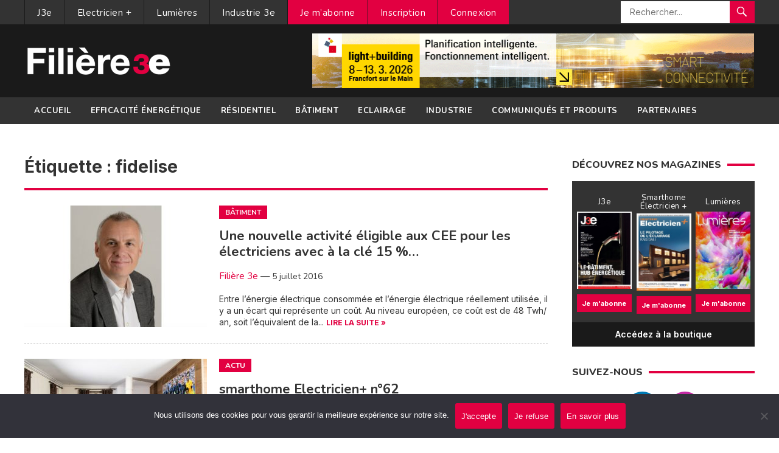

--- FILE ---
content_type: text/html; charset=utf-8
request_url: https://www.google.com/recaptcha/api2/anchor?ar=1&k=6LefV6ooAAAAAAaJvNgqtPTEaEK76stI73NdEC2u&co=aHR0cHM6Ly93d3cuZmlsaWVyZS0zZS5mcjo0NDM.&hl=en&v=PoyoqOPhxBO7pBk68S4YbpHZ&size=invisible&anchor-ms=20000&execute-ms=30000&cb=8mga9jcslvs8
body_size: 48516
content:
<!DOCTYPE HTML><html dir="ltr" lang="en"><head><meta http-equiv="Content-Type" content="text/html; charset=UTF-8">
<meta http-equiv="X-UA-Compatible" content="IE=edge">
<title>reCAPTCHA</title>
<style type="text/css">
/* cyrillic-ext */
@font-face {
  font-family: 'Roboto';
  font-style: normal;
  font-weight: 400;
  font-stretch: 100%;
  src: url(//fonts.gstatic.com/s/roboto/v48/KFO7CnqEu92Fr1ME7kSn66aGLdTylUAMa3GUBHMdazTgWw.woff2) format('woff2');
  unicode-range: U+0460-052F, U+1C80-1C8A, U+20B4, U+2DE0-2DFF, U+A640-A69F, U+FE2E-FE2F;
}
/* cyrillic */
@font-face {
  font-family: 'Roboto';
  font-style: normal;
  font-weight: 400;
  font-stretch: 100%;
  src: url(//fonts.gstatic.com/s/roboto/v48/KFO7CnqEu92Fr1ME7kSn66aGLdTylUAMa3iUBHMdazTgWw.woff2) format('woff2');
  unicode-range: U+0301, U+0400-045F, U+0490-0491, U+04B0-04B1, U+2116;
}
/* greek-ext */
@font-face {
  font-family: 'Roboto';
  font-style: normal;
  font-weight: 400;
  font-stretch: 100%;
  src: url(//fonts.gstatic.com/s/roboto/v48/KFO7CnqEu92Fr1ME7kSn66aGLdTylUAMa3CUBHMdazTgWw.woff2) format('woff2');
  unicode-range: U+1F00-1FFF;
}
/* greek */
@font-face {
  font-family: 'Roboto';
  font-style: normal;
  font-weight: 400;
  font-stretch: 100%;
  src: url(//fonts.gstatic.com/s/roboto/v48/KFO7CnqEu92Fr1ME7kSn66aGLdTylUAMa3-UBHMdazTgWw.woff2) format('woff2');
  unicode-range: U+0370-0377, U+037A-037F, U+0384-038A, U+038C, U+038E-03A1, U+03A3-03FF;
}
/* math */
@font-face {
  font-family: 'Roboto';
  font-style: normal;
  font-weight: 400;
  font-stretch: 100%;
  src: url(//fonts.gstatic.com/s/roboto/v48/KFO7CnqEu92Fr1ME7kSn66aGLdTylUAMawCUBHMdazTgWw.woff2) format('woff2');
  unicode-range: U+0302-0303, U+0305, U+0307-0308, U+0310, U+0312, U+0315, U+031A, U+0326-0327, U+032C, U+032F-0330, U+0332-0333, U+0338, U+033A, U+0346, U+034D, U+0391-03A1, U+03A3-03A9, U+03B1-03C9, U+03D1, U+03D5-03D6, U+03F0-03F1, U+03F4-03F5, U+2016-2017, U+2034-2038, U+203C, U+2040, U+2043, U+2047, U+2050, U+2057, U+205F, U+2070-2071, U+2074-208E, U+2090-209C, U+20D0-20DC, U+20E1, U+20E5-20EF, U+2100-2112, U+2114-2115, U+2117-2121, U+2123-214F, U+2190, U+2192, U+2194-21AE, U+21B0-21E5, U+21F1-21F2, U+21F4-2211, U+2213-2214, U+2216-22FF, U+2308-230B, U+2310, U+2319, U+231C-2321, U+2336-237A, U+237C, U+2395, U+239B-23B7, U+23D0, U+23DC-23E1, U+2474-2475, U+25AF, U+25B3, U+25B7, U+25BD, U+25C1, U+25CA, U+25CC, U+25FB, U+266D-266F, U+27C0-27FF, U+2900-2AFF, U+2B0E-2B11, U+2B30-2B4C, U+2BFE, U+3030, U+FF5B, U+FF5D, U+1D400-1D7FF, U+1EE00-1EEFF;
}
/* symbols */
@font-face {
  font-family: 'Roboto';
  font-style: normal;
  font-weight: 400;
  font-stretch: 100%;
  src: url(//fonts.gstatic.com/s/roboto/v48/KFO7CnqEu92Fr1ME7kSn66aGLdTylUAMaxKUBHMdazTgWw.woff2) format('woff2');
  unicode-range: U+0001-000C, U+000E-001F, U+007F-009F, U+20DD-20E0, U+20E2-20E4, U+2150-218F, U+2190, U+2192, U+2194-2199, U+21AF, U+21E6-21F0, U+21F3, U+2218-2219, U+2299, U+22C4-22C6, U+2300-243F, U+2440-244A, U+2460-24FF, U+25A0-27BF, U+2800-28FF, U+2921-2922, U+2981, U+29BF, U+29EB, U+2B00-2BFF, U+4DC0-4DFF, U+FFF9-FFFB, U+10140-1018E, U+10190-1019C, U+101A0, U+101D0-101FD, U+102E0-102FB, U+10E60-10E7E, U+1D2C0-1D2D3, U+1D2E0-1D37F, U+1F000-1F0FF, U+1F100-1F1AD, U+1F1E6-1F1FF, U+1F30D-1F30F, U+1F315, U+1F31C, U+1F31E, U+1F320-1F32C, U+1F336, U+1F378, U+1F37D, U+1F382, U+1F393-1F39F, U+1F3A7-1F3A8, U+1F3AC-1F3AF, U+1F3C2, U+1F3C4-1F3C6, U+1F3CA-1F3CE, U+1F3D4-1F3E0, U+1F3ED, U+1F3F1-1F3F3, U+1F3F5-1F3F7, U+1F408, U+1F415, U+1F41F, U+1F426, U+1F43F, U+1F441-1F442, U+1F444, U+1F446-1F449, U+1F44C-1F44E, U+1F453, U+1F46A, U+1F47D, U+1F4A3, U+1F4B0, U+1F4B3, U+1F4B9, U+1F4BB, U+1F4BF, U+1F4C8-1F4CB, U+1F4D6, U+1F4DA, U+1F4DF, U+1F4E3-1F4E6, U+1F4EA-1F4ED, U+1F4F7, U+1F4F9-1F4FB, U+1F4FD-1F4FE, U+1F503, U+1F507-1F50B, U+1F50D, U+1F512-1F513, U+1F53E-1F54A, U+1F54F-1F5FA, U+1F610, U+1F650-1F67F, U+1F687, U+1F68D, U+1F691, U+1F694, U+1F698, U+1F6AD, U+1F6B2, U+1F6B9-1F6BA, U+1F6BC, U+1F6C6-1F6CF, U+1F6D3-1F6D7, U+1F6E0-1F6EA, U+1F6F0-1F6F3, U+1F6F7-1F6FC, U+1F700-1F7FF, U+1F800-1F80B, U+1F810-1F847, U+1F850-1F859, U+1F860-1F887, U+1F890-1F8AD, U+1F8B0-1F8BB, U+1F8C0-1F8C1, U+1F900-1F90B, U+1F93B, U+1F946, U+1F984, U+1F996, U+1F9E9, U+1FA00-1FA6F, U+1FA70-1FA7C, U+1FA80-1FA89, U+1FA8F-1FAC6, U+1FACE-1FADC, U+1FADF-1FAE9, U+1FAF0-1FAF8, U+1FB00-1FBFF;
}
/* vietnamese */
@font-face {
  font-family: 'Roboto';
  font-style: normal;
  font-weight: 400;
  font-stretch: 100%;
  src: url(//fonts.gstatic.com/s/roboto/v48/KFO7CnqEu92Fr1ME7kSn66aGLdTylUAMa3OUBHMdazTgWw.woff2) format('woff2');
  unicode-range: U+0102-0103, U+0110-0111, U+0128-0129, U+0168-0169, U+01A0-01A1, U+01AF-01B0, U+0300-0301, U+0303-0304, U+0308-0309, U+0323, U+0329, U+1EA0-1EF9, U+20AB;
}
/* latin-ext */
@font-face {
  font-family: 'Roboto';
  font-style: normal;
  font-weight: 400;
  font-stretch: 100%;
  src: url(//fonts.gstatic.com/s/roboto/v48/KFO7CnqEu92Fr1ME7kSn66aGLdTylUAMa3KUBHMdazTgWw.woff2) format('woff2');
  unicode-range: U+0100-02BA, U+02BD-02C5, U+02C7-02CC, U+02CE-02D7, U+02DD-02FF, U+0304, U+0308, U+0329, U+1D00-1DBF, U+1E00-1E9F, U+1EF2-1EFF, U+2020, U+20A0-20AB, U+20AD-20C0, U+2113, U+2C60-2C7F, U+A720-A7FF;
}
/* latin */
@font-face {
  font-family: 'Roboto';
  font-style: normal;
  font-weight: 400;
  font-stretch: 100%;
  src: url(//fonts.gstatic.com/s/roboto/v48/KFO7CnqEu92Fr1ME7kSn66aGLdTylUAMa3yUBHMdazQ.woff2) format('woff2');
  unicode-range: U+0000-00FF, U+0131, U+0152-0153, U+02BB-02BC, U+02C6, U+02DA, U+02DC, U+0304, U+0308, U+0329, U+2000-206F, U+20AC, U+2122, U+2191, U+2193, U+2212, U+2215, U+FEFF, U+FFFD;
}
/* cyrillic-ext */
@font-face {
  font-family: 'Roboto';
  font-style: normal;
  font-weight: 500;
  font-stretch: 100%;
  src: url(//fonts.gstatic.com/s/roboto/v48/KFO7CnqEu92Fr1ME7kSn66aGLdTylUAMa3GUBHMdazTgWw.woff2) format('woff2');
  unicode-range: U+0460-052F, U+1C80-1C8A, U+20B4, U+2DE0-2DFF, U+A640-A69F, U+FE2E-FE2F;
}
/* cyrillic */
@font-face {
  font-family: 'Roboto';
  font-style: normal;
  font-weight: 500;
  font-stretch: 100%;
  src: url(//fonts.gstatic.com/s/roboto/v48/KFO7CnqEu92Fr1ME7kSn66aGLdTylUAMa3iUBHMdazTgWw.woff2) format('woff2');
  unicode-range: U+0301, U+0400-045F, U+0490-0491, U+04B0-04B1, U+2116;
}
/* greek-ext */
@font-face {
  font-family: 'Roboto';
  font-style: normal;
  font-weight: 500;
  font-stretch: 100%;
  src: url(//fonts.gstatic.com/s/roboto/v48/KFO7CnqEu92Fr1ME7kSn66aGLdTylUAMa3CUBHMdazTgWw.woff2) format('woff2');
  unicode-range: U+1F00-1FFF;
}
/* greek */
@font-face {
  font-family: 'Roboto';
  font-style: normal;
  font-weight: 500;
  font-stretch: 100%;
  src: url(//fonts.gstatic.com/s/roboto/v48/KFO7CnqEu92Fr1ME7kSn66aGLdTylUAMa3-UBHMdazTgWw.woff2) format('woff2');
  unicode-range: U+0370-0377, U+037A-037F, U+0384-038A, U+038C, U+038E-03A1, U+03A3-03FF;
}
/* math */
@font-face {
  font-family: 'Roboto';
  font-style: normal;
  font-weight: 500;
  font-stretch: 100%;
  src: url(//fonts.gstatic.com/s/roboto/v48/KFO7CnqEu92Fr1ME7kSn66aGLdTylUAMawCUBHMdazTgWw.woff2) format('woff2');
  unicode-range: U+0302-0303, U+0305, U+0307-0308, U+0310, U+0312, U+0315, U+031A, U+0326-0327, U+032C, U+032F-0330, U+0332-0333, U+0338, U+033A, U+0346, U+034D, U+0391-03A1, U+03A3-03A9, U+03B1-03C9, U+03D1, U+03D5-03D6, U+03F0-03F1, U+03F4-03F5, U+2016-2017, U+2034-2038, U+203C, U+2040, U+2043, U+2047, U+2050, U+2057, U+205F, U+2070-2071, U+2074-208E, U+2090-209C, U+20D0-20DC, U+20E1, U+20E5-20EF, U+2100-2112, U+2114-2115, U+2117-2121, U+2123-214F, U+2190, U+2192, U+2194-21AE, U+21B0-21E5, U+21F1-21F2, U+21F4-2211, U+2213-2214, U+2216-22FF, U+2308-230B, U+2310, U+2319, U+231C-2321, U+2336-237A, U+237C, U+2395, U+239B-23B7, U+23D0, U+23DC-23E1, U+2474-2475, U+25AF, U+25B3, U+25B7, U+25BD, U+25C1, U+25CA, U+25CC, U+25FB, U+266D-266F, U+27C0-27FF, U+2900-2AFF, U+2B0E-2B11, U+2B30-2B4C, U+2BFE, U+3030, U+FF5B, U+FF5D, U+1D400-1D7FF, U+1EE00-1EEFF;
}
/* symbols */
@font-face {
  font-family: 'Roboto';
  font-style: normal;
  font-weight: 500;
  font-stretch: 100%;
  src: url(//fonts.gstatic.com/s/roboto/v48/KFO7CnqEu92Fr1ME7kSn66aGLdTylUAMaxKUBHMdazTgWw.woff2) format('woff2');
  unicode-range: U+0001-000C, U+000E-001F, U+007F-009F, U+20DD-20E0, U+20E2-20E4, U+2150-218F, U+2190, U+2192, U+2194-2199, U+21AF, U+21E6-21F0, U+21F3, U+2218-2219, U+2299, U+22C4-22C6, U+2300-243F, U+2440-244A, U+2460-24FF, U+25A0-27BF, U+2800-28FF, U+2921-2922, U+2981, U+29BF, U+29EB, U+2B00-2BFF, U+4DC0-4DFF, U+FFF9-FFFB, U+10140-1018E, U+10190-1019C, U+101A0, U+101D0-101FD, U+102E0-102FB, U+10E60-10E7E, U+1D2C0-1D2D3, U+1D2E0-1D37F, U+1F000-1F0FF, U+1F100-1F1AD, U+1F1E6-1F1FF, U+1F30D-1F30F, U+1F315, U+1F31C, U+1F31E, U+1F320-1F32C, U+1F336, U+1F378, U+1F37D, U+1F382, U+1F393-1F39F, U+1F3A7-1F3A8, U+1F3AC-1F3AF, U+1F3C2, U+1F3C4-1F3C6, U+1F3CA-1F3CE, U+1F3D4-1F3E0, U+1F3ED, U+1F3F1-1F3F3, U+1F3F5-1F3F7, U+1F408, U+1F415, U+1F41F, U+1F426, U+1F43F, U+1F441-1F442, U+1F444, U+1F446-1F449, U+1F44C-1F44E, U+1F453, U+1F46A, U+1F47D, U+1F4A3, U+1F4B0, U+1F4B3, U+1F4B9, U+1F4BB, U+1F4BF, U+1F4C8-1F4CB, U+1F4D6, U+1F4DA, U+1F4DF, U+1F4E3-1F4E6, U+1F4EA-1F4ED, U+1F4F7, U+1F4F9-1F4FB, U+1F4FD-1F4FE, U+1F503, U+1F507-1F50B, U+1F50D, U+1F512-1F513, U+1F53E-1F54A, U+1F54F-1F5FA, U+1F610, U+1F650-1F67F, U+1F687, U+1F68D, U+1F691, U+1F694, U+1F698, U+1F6AD, U+1F6B2, U+1F6B9-1F6BA, U+1F6BC, U+1F6C6-1F6CF, U+1F6D3-1F6D7, U+1F6E0-1F6EA, U+1F6F0-1F6F3, U+1F6F7-1F6FC, U+1F700-1F7FF, U+1F800-1F80B, U+1F810-1F847, U+1F850-1F859, U+1F860-1F887, U+1F890-1F8AD, U+1F8B0-1F8BB, U+1F8C0-1F8C1, U+1F900-1F90B, U+1F93B, U+1F946, U+1F984, U+1F996, U+1F9E9, U+1FA00-1FA6F, U+1FA70-1FA7C, U+1FA80-1FA89, U+1FA8F-1FAC6, U+1FACE-1FADC, U+1FADF-1FAE9, U+1FAF0-1FAF8, U+1FB00-1FBFF;
}
/* vietnamese */
@font-face {
  font-family: 'Roboto';
  font-style: normal;
  font-weight: 500;
  font-stretch: 100%;
  src: url(//fonts.gstatic.com/s/roboto/v48/KFO7CnqEu92Fr1ME7kSn66aGLdTylUAMa3OUBHMdazTgWw.woff2) format('woff2');
  unicode-range: U+0102-0103, U+0110-0111, U+0128-0129, U+0168-0169, U+01A0-01A1, U+01AF-01B0, U+0300-0301, U+0303-0304, U+0308-0309, U+0323, U+0329, U+1EA0-1EF9, U+20AB;
}
/* latin-ext */
@font-face {
  font-family: 'Roboto';
  font-style: normal;
  font-weight: 500;
  font-stretch: 100%;
  src: url(//fonts.gstatic.com/s/roboto/v48/KFO7CnqEu92Fr1ME7kSn66aGLdTylUAMa3KUBHMdazTgWw.woff2) format('woff2');
  unicode-range: U+0100-02BA, U+02BD-02C5, U+02C7-02CC, U+02CE-02D7, U+02DD-02FF, U+0304, U+0308, U+0329, U+1D00-1DBF, U+1E00-1E9F, U+1EF2-1EFF, U+2020, U+20A0-20AB, U+20AD-20C0, U+2113, U+2C60-2C7F, U+A720-A7FF;
}
/* latin */
@font-face {
  font-family: 'Roboto';
  font-style: normal;
  font-weight: 500;
  font-stretch: 100%;
  src: url(//fonts.gstatic.com/s/roboto/v48/KFO7CnqEu92Fr1ME7kSn66aGLdTylUAMa3yUBHMdazQ.woff2) format('woff2');
  unicode-range: U+0000-00FF, U+0131, U+0152-0153, U+02BB-02BC, U+02C6, U+02DA, U+02DC, U+0304, U+0308, U+0329, U+2000-206F, U+20AC, U+2122, U+2191, U+2193, U+2212, U+2215, U+FEFF, U+FFFD;
}
/* cyrillic-ext */
@font-face {
  font-family: 'Roboto';
  font-style: normal;
  font-weight: 900;
  font-stretch: 100%;
  src: url(//fonts.gstatic.com/s/roboto/v48/KFO7CnqEu92Fr1ME7kSn66aGLdTylUAMa3GUBHMdazTgWw.woff2) format('woff2');
  unicode-range: U+0460-052F, U+1C80-1C8A, U+20B4, U+2DE0-2DFF, U+A640-A69F, U+FE2E-FE2F;
}
/* cyrillic */
@font-face {
  font-family: 'Roboto';
  font-style: normal;
  font-weight: 900;
  font-stretch: 100%;
  src: url(//fonts.gstatic.com/s/roboto/v48/KFO7CnqEu92Fr1ME7kSn66aGLdTylUAMa3iUBHMdazTgWw.woff2) format('woff2');
  unicode-range: U+0301, U+0400-045F, U+0490-0491, U+04B0-04B1, U+2116;
}
/* greek-ext */
@font-face {
  font-family: 'Roboto';
  font-style: normal;
  font-weight: 900;
  font-stretch: 100%;
  src: url(//fonts.gstatic.com/s/roboto/v48/KFO7CnqEu92Fr1ME7kSn66aGLdTylUAMa3CUBHMdazTgWw.woff2) format('woff2');
  unicode-range: U+1F00-1FFF;
}
/* greek */
@font-face {
  font-family: 'Roboto';
  font-style: normal;
  font-weight: 900;
  font-stretch: 100%;
  src: url(//fonts.gstatic.com/s/roboto/v48/KFO7CnqEu92Fr1ME7kSn66aGLdTylUAMa3-UBHMdazTgWw.woff2) format('woff2');
  unicode-range: U+0370-0377, U+037A-037F, U+0384-038A, U+038C, U+038E-03A1, U+03A3-03FF;
}
/* math */
@font-face {
  font-family: 'Roboto';
  font-style: normal;
  font-weight: 900;
  font-stretch: 100%;
  src: url(//fonts.gstatic.com/s/roboto/v48/KFO7CnqEu92Fr1ME7kSn66aGLdTylUAMawCUBHMdazTgWw.woff2) format('woff2');
  unicode-range: U+0302-0303, U+0305, U+0307-0308, U+0310, U+0312, U+0315, U+031A, U+0326-0327, U+032C, U+032F-0330, U+0332-0333, U+0338, U+033A, U+0346, U+034D, U+0391-03A1, U+03A3-03A9, U+03B1-03C9, U+03D1, U+03D5-03D6, U+03F0-03F1, U+03F4-03F5, U+2016-2017, U+2034-2038, U+203C, U+2040, U+2043, U+2047, U+2050, U+2057, U+205F, U+2070-2071, U+2074-208E, U+2090-209C, U+20D0-20DC, U+20E1, U+20E5-20EF, U+2100-2112, U+2114-2115, U+2117-2121, U+2123-214F, U+2190, U+2192, U+2194-21AE, U+21B0-21E5, U+21F1-21F2, U+21F4-2211, U+2213-2214, U+2216-22FF, U+2308-230B, U+2310, U+2319, U+231C-2321, U+2336-237A, U+237C, U+2395, U+239B-23B7, U+23D0, U+23DC-23E1, U+2474-2475, U+25AF, U+25B3, U+25B7, U+25BD, U+25C1, U+25CA, U+25CC, U+25FB, U+266D-266F, U+27C0-27FF, U+2900-2AFF, U+2B0E-2B11, U+2B30-2B4C, U+2BFE, U+3030, U+FF5B, U+FF5D, U+1D400-1D7FF, U+1EE00-1EEFF;
}
/* symbols */
@font-face {
  font-family: 'Roboto';
  font-style: normal;
  font-weight: 900;
  font-stretch: 100%;
  src: url(//fonts.gstatic.com/s/roboto/v48/KFO7CnqEu92Fr1ME7kSn66aGLdTylUAMaxKUBHMdazTgWw.woff2) format('woff2');
  unicode-range: U+0001-000C, U+000E-001F, U+007F-009F, U+20DD-20E0, U+20E2-20E4, U+2150-218F, U+2190, U+2192, U+2194-2199, U+21AF, U+21E6-21F0, U+21F3, U+2218-2219, U+2299, U+22C4-22C6, U+2300-243F, U+2440-244A, U+2460-24FF, U+25A0-27BF, U+2800-28FF, U+2921-2922, U+2981, U+29BF, U+29EB, U+2B00-2BFF, U+4DC0-4DFF, U+FFF9-FFFB, U+10140-1018E, U+10190-1019C, U+101A0, U+101D0-101FD, U+102E0-102FB, U+10E60-10E7E, U+1D2C0-1D2D3, U+1D2E0-1D37F, U+1F000-1F0FF, U+1F100-1F1AD, U+1F1E6-1F1FF, U+1F30D-1F30F, U+1F315, U+1F31C, U+1F31E, U+1F320-1F32C, U+1F336, U+1F378, U+1F37D, U+1F382, U+1F393-1F39F, U+1F3A7-1F3A8, U+1F3AC-1F3AF, U+1F3C2, U+1F3C4-1F3C6, U+1F3CA-1F3CE, U+1F3D4-1F3E0, U+1F3ED, U+1F3F1-1F3F3, U+1F3F5-1F3F7, U+1F408, U+1F415, U+1F41F, U+1F426, U+1F43F, U+1F441-1F442, U+1F444, U+1F446-1F449, U+1F44C-1F44E, U+1F453, U+1F46A, U+1F47D, U+1F4A3, U+1F4B0, U+1F4B3, U+1F4B9, U+1F4BB, U+1F4BF, U+1F4C8-1F4CB, U+1F4D6, U+1F4DA, U+1F4DF, U+1F4E3-1F4E6, U+1F4EA-1F4ED, U+1F4F7, U+1F4F9-1F4FB, U+1F4FD-1F4FE, U+1F503, U+1F507-1F50B, U+1F50D, U+1F512-1F513, U+1F53E-1F54A, U+1F54F-1F5FA, U+1F610, U+1F650-1F67F, U+1F687, U+1F68D, U+1F691, U+1F694, U+1F698, U+1F6AD, U+1F6B2, U+1F6B9-1F6BA, U+1F6BC, U+1F6C6-1F6CF, U+1F6D3-1F6D7, U+1F6E0-1F6EA, U+1F6F0-1F6F3, U+1F6F7-1F6FC, U+1F700-1F7FF, U+1F800-1F80B, U+1F810-1F847, U+1F850-1F859, U+1F860-1F887, U+1F890-1F8AD, U+1F8B0-1F8BB, U+1F8C0-1F8C1, U+1F900-1F90B, U+1F93B, U+1F946, U+1F984, U+1F996, U+1F9E9, U+1FA00-1FA6F, U+1FA70-1FA7C, U+1FA80-1FA89, U+1FA8F-1FAC6, U+1FACE-1FADC, U+1FADF-1FAE9, U+1FAF0-1FAF8, U+1FB00-1FBFF;
}
/* vietnamese */
@font-face {
  font-family: 'Roboto';
  font-style: normal;
  font-weight: 900;
  font-stretch: 100%;
  src: url(//fonts.gstatic.com/s/roboto/v48/KFO7CnqEu92Fr1ME7kSn66aGLdTylUAMa3OUBHMdazTgWw.woff2) format('woff2');
  unicode-range: U+0102-0103, U+0110-0111, U+0128-0129, U+0168-0169, U+01A0-01A1, U+01AF-01B0, U+0300-0301, U+0303-0304, U+0308-0309, U+0323, U+0329, U+1EA0-1EF9, U+20AB;
}
/* latin-ext */
@font-face {
  font-family: 'Roboto';
  font-style: normal;
  font-weight: 900;
  font-stretch: 100%;
  src: url(//fonts.gstatic.com/s/roboto/v48/KFO7CnqEu92Fr1ME7kSn66aGLdTylUAMa3KUBHMdazTgWw.woff2) format('woff2');
  unicode-range: U+0100-02BA, U+02BD-02C5, U+02C7-02CC, U+02CE-02D7, U+02DD-02FF, U+0304, U+0308, U+0329, U+1D00-1DBF, U+1E00-1E9F, U+1EF2-1EFF, U+2020, U+20A0-20AB, U+20AD-20C0, U+2113, U+2C60-2C7F, U+A720-A7FF;
}
/* latin */
@font-face {
  font-family: 'Roboto';
  font-style: normal;
  font-weight: 900;
  font-stretch: 100%;
  src: url(//fonts.gstatic.com/s/roboto/v48/KFO7CnqEu92Fr1ME7kSn66aGLdTylUAMa3yUBHMdazQ.woff2) format('woff2');
  unicode-range: U+0000-00FF, U+0131, U+0152-0153, U+02BB-02BC, U+02C6, U+02DA, U+02DC, U+0304, U+0308, U+0329, U+2000-206F, U+20AC, U+2122, U+2191, U+2193, U+2212, U+2215, U+FEFF, U+FFFD;
}

</style>
<link rel="stylesheet" type="text/css" href="https://www.gstatic.com/recaptcha/releases/PoyoqOPhxBO7pBk68S4YbpHZ/styles__ltr.css">
<script nonce="MLtSfHY74hyDUx_tGhN1jw" type="text/javascript">window['__recaptcha_api'] = 'https://www.google.com/recaptcha/api2/';</script>
<script type="text/javascript" src="https://www.gstatic.com/recaptcha/releases/PoyoqOPhxBO7pBk68S4YbpHZ/recaptcha__en.js" nonce="MLtSfHY74hyDUx_tGhN1jw">
      
    </script></head>
<body><div id="rc-anchor-alert" class="rc-anchor-alert"></div>
<input type="hidden" id="recaptcha-token" value="[base64]">
<script type="text/javascript" nonce="MLtSfHY74hyDUx_tGhN1jw">
      recaptcha.anchor.Main.init("[\x22ainput\x22,[\x22bgdata\x22,\x22\x22,\[base64]/[base64]/[base64]/bmV3IHJbeF0oY1swXSk6RT09Mj9uZXcgclt4XShjWzBdLGNbMV0pOkU9PTM/bmV3IHJbeF0oY1swXSxjWzFdLGNbMl0pOkU9PTQ/[base64]/[base64]/[base64]/[base64]/[base64]/[base64]/[base64]/[base64]\x22,\[base64]\\u003d\x22,\x22KcOWe8KgYMKCdsOjCAxLW8OPw4LDtMOowp7CpcKHbVJIbMKAbFdPwrDDhcK/wrPCjMKSF8OPGCRsVAYTY3tSaMOqUMKZwr/CtsKWwqg0w77CqMOtw5RBfcOeXcOZbsOdw60Ow5/ChMOawobDsMOswoITJUPCmHzChcORWlPCp8K1w6bDjSbDr3fCjcK6wo1ZN8OvXMOcw6PCnybDojx5wo/Do8KRUcO9w6TDhMOBw7RaCsOtw5rDg8OMN8Kmwr9AdMKASQHDk8Kqw6vCoScSw5nDhMKTaGbDsWXDs8KSw5V0w4oXMMKRw55dQMOtdx7CvMK/FBnCsHbDizNzcMOKUlnDk1zCkjXClXPClGjCk2oqZ8KTQsKlwpPDmMKlwo7DuBvDinTCmFDClsKbw70dPC3DuyLCjC/[base64]/CrcKzw5nCqsKFwoFLWCUCwoHDtVbCsyptecKScsKfwrDCicOIw6sIwoLCk8K+w5kbQg5nESZswq9Tw47Dv8OpfMKEIjfCjcKFwrrDnsObLMOFdcOeFMKMQMK8aDTDhBjCqyvDgE3CksOSJQzDhmjDlcK9w4ELwpLDiQNBwq/DsMOXWMKFflFDeE0nw4pPU8KNwp3DtmVTF8KJwoAjw5QYDXzCg2dfe0c7ADvComtXahrDoTDDk39Sw5/[base64]/CkMO/LSIawpYzDAxDw6AvRUnCqjLDiT4JG8OYacK7w7HCm3/DqMOCw7vDgHPDh0rDmUXClcK5w4xew6EFC0dPFMOLwr/Chx3Cl8Okwq3CkRR7M295aBTDiH1mwoTDqSFQw4RSBXHCrsKNw4zDg8OIdH3CgyPCvsKTLsKjDkB1wpLDnsOmwrTChG8cKMOcE8OzwqjCsEfCoh7DhUrCoGzChHF3X8KNBW1ODxYcwr9qQMO/w7cMSsK5Mj0CVjbDqArCpMKAMxvCmFIHecKXJ3LCr8OhHWvCr8O5YMOFJigiw6rDvMOSWjXDq8OWT2bDi28hwoAPwoYpwp1Awq4Gwo4/[base64]/CmzPCiSjDgHJsSxwxQRJyw554IcOjVcKhw50GbzXDscOEw5nDgBrCt8OwRAZBVWnDocKQwoJOw50xw47DhmBXd8KIOMK0T1/CmFo+wqzDkMOYwqIHwpJsQcOjw5Fvw5oiwrI7QcKdw6DDjsKfKsOPDV/CsD5MwqXCoDXDi8Krw4U8MsKjw4zCvSE5OFrDhwdKOGbDuEhHw7PCuMOdw59FQBkFKMO8wqzDv8OTVsKLw4h8wr8ISsOWwpglZcKaLnwXBWBhwo3CmcOswoPCm8OUCjEpwoEkVsK6TwDCp3zCk8KqwrwyKUk8wrhAw7pbBsOPC8OPw441diNtdyXCqsO/ZsO2VMKHOsOaw6cQwo0FwqLClMKJw4s+CkDCqMK5w4o5LUjDpcOow5PCu8Oew4RewpZcd0fDoybCiTXCp8OIw7nCuiM/[base64]/Di8Kpw6IKwq5hXXlfw406w47CmA3ClkQHJcOmDFMfw4JqTsKHFMOnw4nCuh8Rwr1pw6XCj1fDlkLDtcO/K3PDiz3CiVVGw6MldSnDlMOVwr0VCsOtw5fChHXCqnLCkh99c8Occ8KnUcOGGggBLldlwpkiwrPDuiwgQMOZwpDDr8Kow4cbV8OAa8OXw68Kw6FmDsKaw77CnQjDvRnCisObaCnCjsKdD8KYwqPCpnU/KHrDs3LDpcOmw6dHEsOpGcKfwrdXw6JfNVzCp8K6GcKpNSdywqLDvFxuw75+FkzCtQtWw4hXwplYw6EvYjnCjCjCjMOpw5LCuMOZw4bCgGPCgsOzwrRow5BBw6cHfMK2f8ONPsKnan7Dl8KSw5TDtVzCvcKlwqFzw77CuE/CmMKbwqbDksKGwqfCkcOkWsKWdMOeY1x0wp0Jwod/[base64]/CuQVYKERZw5LCvsK6IjoqJcKCw7tBKXHCrsOuFmXCq0MUwokxwpRtwoZPERA7w6HDsMKOQzzDpQkrwqHCozZOUcKQw7PCjcKvw5p4wp91T8OhBXTCpjzDtUw/MsKGwpEGw5rDuRt4wqxDbMKxw7LCjMKlJA/Cu394wofClEYzwqllcATDggzCkMORw5LCs3vDnSvDjzMnKcKCwq/[base64]/esOzHX/[base64]/Yg9HEVHCk8KPdDrCrF8dw5grw4YdPgMTMmfDq8O4IiTCq8K/[base64]/wo5JEcOzDRMHVkIOD8KcwprCpnw7OsOIw5FlZsO+KcKmwqLDpWMyw6nCuMKVwrdNw5RGQ8OZwoPDgBHCrcKJw47DjcKLesOBDQPDhFbCoh/CkMOYwq/CpcOCwppQwp8Owq/Ds1bDosKtwrHDgQHCv8O/LUxhwoANw6c2UcOzwr5MZcKIw6zClA/DkiPCkBR4w7U3wpvDowjCiMK/V8KEw7TCjcKuwrBIBiTDq1Nvwr9ew4p8woNrw71qPMKoGivCuMOSw5jCucKJSHpsw6NSRj1pw4HDuznCvn8sXMO7DkLDgyrDvsOPwrDDtAkQwpHDu8KHw64PesKTwq/DnDzDslbChjxjwqzDm0HDtl0oWsOJPsK7w4jDuw7DphbCh8KGwr0Hwo9OQMOew7wCw6kJOsKJwrgiJcOUcXJHM8O2H8OlfR1dw6dKwqDCr8Onw6Ftwq/CpC/[base64]/DnMOCwrF5wovDkllpI8KYw5Z7MzDDtsKyw7HDnSvDkD/Dr8K+w59qWSxXw4opw6zDiMKdw65awonDiQ01wojCsMKOJVopwpBqw6hcw5cpwrwKLcOuw4hBXUURIGDCh2YaN1kHwo3CjGElDhvDmEvDrcK1LMK1SVbCr3dBM8Knwq/[base64]/CisKdw45tXzECwoHClMKjZ1nCvsKzIcKSBz/[base64]/Dq0pqIsK+wpVWw7nCkhvCogEEdTc/w77DgMOBw4JYwr4lw5LDocOsGjfCs8Omwro6w45zPMODYSLChcOjwqXCiMOGwqHDrUw6w6DDnjUiwqNTcA3CosOJBT5ARA5pJ8KCaMOBHkxUYcK+w6DCvVQtwoUcGBTDllRxwr3CnyPDmsObNQBmwqrCgCJRw6LClxZFflvDoxTChBzCtcOWwqbDrcO0cXDDk1/DhMObMwNDw5PCin5cwrAnfsK4NsOLRyd4w4VhXMKfEEAHwqsowqHCmsK0PMOMIx/DuyDCiVTDhUbDtMOgw4TDicOTwp1iOcOfe3QDWFBNMgvCiwXCrSHCkVTDu28ARMKaGcKcwozCpwzDoHDDo8KdXRLDpsKQJ8OJwrLDr8K/csOFS8Kvw6U1P14xw6fDp3fDssKRwqDCjj3ClFPDpwh2w4/Cm8O7wpQXUMKCw4vCsTbDosO9MwLDksO/[base64]/XhBDwqzCqcKaLQsRIcOBMGEBwo90w452OsOXw6jCkRM2wqkjL17DqTrDkMOEwogQOsOPFcO+wo0AOTjDv8KOwonCi8KRw6DCosKUfyXDrsKkGsKrwpU/[base64]/DsErCnmQDwoEMwqTCssKuG8O5w7Avw6g0LsOfw4p4w6MFw4jDtHjCqcKiw6RoLSBew6RoLgPDklPClFRdGwBnw6BGQ25fwoUPIMO7UMOXwqjDt1rDsMKfwpnCg8OFwpdQSwbCqGhqwpUAGcKcwqvCpXc5Lz/CnMKeH8OoMAYJw6PCt13CjUhBw6VswqXCmMOFZxt0A0wKMcOpdMKAK8KZwpjCmcKewpIlwqtcY3TCnMKbPzQgw6HDs8KmUjswfMK/F2nCsHEQwoVeEsObw54hwpRFHUJPIxgUw6ooMcK5w6jDtT0/LzzCgsKOSkTCpMOIwodJJzpSHlzDrzHCpsKLw6HDscKPSMObw78Ow6rCu8KeP8O1WsO1DWtCw558CsO/[base64]/Cu8ORwrPDhUfDughoJyluaWlTwpVdesK4wq0sw7vDulwgUEbDlkBXw7MZw406wrfDsTTDmmg+w53Dq3wBwrDDhSjDs0dCwo96wr0Zw7I9X3fCtcKFRMO/[base64]/[base64]/CtkUew6N8wptYw6AvwpXCq1/CowrDqMKtTQ/[base64]/U8OUwrPDvmrClUVLVcO1chFMwofDkUEYw7Icd8KYwo3CqcORIsO7w6LCl0HDuHJGw7hrwpbDgsO6wrN8PsK/w5fDjcOVw4IdDsKQfsOTA2TCuDrCjsKGw4dTVMOyHcKxw7Z5N8KawonCr0Ygw7nDjRjDgQQQOSFVwrAOZcK7w6TDqVTDlMKGwr7DkwsJI8OjQcO5OGzDtR/CjDMuCgnDtHxZAMO0IwzDjMOCwrJONHrCi0LDpxnCn8K2PMOfI8KXw6TDuMOFw6IBEUQvwpPCi8OZDsOVcwdjw7BNw7bCkygMw6LChcK/[base64]/CnDXDlFfCvcOBG8K3woHClCTCisKBJsONw6gaHzoGJ8OYw6ZoO0zDlcOiBMODw6DDrlNueTzDqmQbwoR5w6LCs1bCiSY5worDn8K4w6oSwrDCoHECJMOwK0gYwoJyIsK4enrClcKJfRLDglMiwrR/R8KpL8OXw4t/VcKxUCPDgXVXwqc6wrxxTgR6d8Kmc8K0w45NXMKmRsO4ankbwq/[base64]/[base64]/DrzzDisO/[base64]/CkW/DlyVvCBM3wrx6wpnDm1fCuXHDslpuw5XDqGPDm0kawpsWw4LDhQLDusKBw4QlIXMdMsK8w5HChcOIw6rDqsOfwp/Cp1IqdMO5w4Ygw7XDrcOwCWVmwoXDpxM4eMKUw7zDpMO2OMO/w7MrBcOOUcKwTFhOw5EBA8Ouw7jCrCLCjMO1aCslVTolw5HCnC1Wwq7CrR1WRcOkwr5+SMOrw6HDi1bDncKFwqrDrw1oFzXDpcKWaEfDlURyCxzDrsOXwqPDgcOLwq3ChhTCvsKmdQfClsKbw4kxw5HDoj1iw78kQsKAVMOsw6/DgsO5Zh58w73DuVUwVjohRsOYw5cQSMOxwojDmgnDgUxaT8OiIAPCscOLwpzDhMKLwofDnhhCawNxWCUpRcKhw4xIH07DuMOOXsKfZSLCpSjCkwLClMOGw5zCrATDj8K5wpjDtMOFD8OIO8K0B0zCqUUAbMK/[base64]/CgMKOD8OvworDucOSXiDCpS3DsVvDuMOGUcOYQ8O9fsKzwq4FFMK4wqHCosO9dTXCnAgLwrHCjXcDwqJHw7XDicOHw7cNAcOlwoTDh27DvW7DhsKmNUtbV8Oyw4TDk8K6SG4Zw5zCh8K7wqNKCcOhw7fDkV5/w5jDuSsnw6nDrjQlwoBEF8K/w7YKw5poWMONTkrCgQNgV8KawoLCj8Ogw5DCusOyw7RGZjXCgsONwpXCuTEOVMO1w6lGZ8KZw4dXZMOJw5jDvCBUw5pJwqjCpDtZXcOjwp/DicOcBsK5wp3DrMKkXMOowr7DiCxPdzcdFArCu8Oowq1LEcOjAz9pw6rDrUrDhBXDgXMsRcK9w5U2cMK8w5Izw4DDjsOdP2HDrcKAT3/CpEHCj8ObBcOuw6PCiVQ7wqPCrcOXw43Dt8KYwr3Cil8GB8OcLVV5w5rCtcK9w7bDtcOxw5nDhsKvw4tww6FoU8Ovw4rCvi5Wekx4wpI4NcK6w4PCvMOew4RgwpjDr8OAc8KTwrnCrMOdFH/DhcKEw7k/w5Evw4BZdGxIw7dsIXpyJ8KxcErDoEcqAH8Rw7PDoMOAb8OHBMOWw6Q2w61ow7XCscKhwrPCrcOTMg/DqHHCqgBkQj/CnsOPwo4/dBNVw7bChUNEwrLCrMKzfsOyw7NIwq9IwqQNwpNLwrjCgXnCsEPDnBnDpi/CmS5aBsOpMsKLd2XDrhLDkRokDMKVwrfCucKRw5IPOsO7BcKSw6bCmMKYdU3DrMObw6ctw5d+woPCusOJTxHCkMKiGsKrw5TCsMKZw7kBwrQyWiPDgsK+Jl3DgknCh3AZVB58UcOGw4TCgG9za17CvsKqUsOnPsOMSyMKfRkAKB/Dk2LCksOvwo/ChcOVwoxNw4PDtSPDvx/[base64]/[base64]/w5I1egLCpMO0NMKUw5XCosOWw5BzF8OvwoPCpcKsMcKUeRjCoMOTw7TCpDDDvQnCqMKYwo/[base64]/wo7CgmwJQsKgwrVKwq0/w6JRwrxeAnTDlS/Dq8K1K8OHw5k1bcKrwrbCrMOHwrEowrs6TiIkwq7DucO4NgBCVlLCpsOmw7kLw40yQCccw7LCnsOFwoHDkEXDisO6wpAqNcO7R38hdyJiw77DhFjCqsObd8KwwqAyw5lBw4lHb3/Cm09aAHQaUUbChm/DksObwrwDwqLCpMOIZ8Kiw4cswoDDiUXDpzvDohA2XCluKcOEF1UhwrHCuWs1AsOWw6EhWEbCqSJ/w4QrwrdwAxvDhQcAw6TDvsKww4V/PMKnw6EoLzXDh3VDOwR9wqDCoMKWaGEKw77DncKewqLDvMOfJcKJw6fDn8Oxwpdfw6jCmsOWw6VkwoXDscOFw6DDhFhpwrHCtAvDrsKeMErCnh7DizTCoGBEB8KRM1LDlz5ew4Ysw6N1wpfDj3wqw597w6/DhsOQwpp/wr7CtsKSNhctPMKSd8KYPcKSw4HDgk/DoiTDggMTwr3DsWnDkEFOfMKxw5bDoMK9w6jDh8KIw6fCr8OvN8Kaw7DDjA/DpzTDrMO+dMKBD8K4KDJjw5nDsEnDpcKJS8OFWsOCGA01H8OWZsOSJzrClyAGc8KQw53CrMOqwqTCmTAaw5owwrcnw7dyw6DDljTCjhs3w7nDvDPCj8KpdD4gw6Nkwrs7woU6QMKewpg4QsKGw7bCvcK/ecKnfy1Rw4zCtMKVLDBZLkjDt8Kew7zCgXfDiz3Cv8KwNCzDi8ORwqrDtRdFSMObwqgSTWpOZcOBwp3DlzjDt2wdwpZrO8KKF2MQwq3DtMOiFHM2EiLDkMK4K07ClRDCjsKnUsO6bTgKw5tIBcKyw6/CiGxmB8OoZMOyGhLDosOlwohpwpTDs2nDqcOZwqNCW3Mqw5HDt8OpwoUww600I8OHZGF2wofDgcKTYmTDsS3Coh9SQ8OBw7JDHcOEdG9vw5/[base64]/CkcOGCD7CrgM+RsOHEwHCnMOBBMOFHXbCgMOABsKFIcKYw6DDkhkPwoEuwofDrMKlw49NayzDpMOdw4ooLTZ+w7dBM8OQYQzDocKjEUd9w6/DvQ84NsKecXHDu8KPw4PCnDHCqEbCjMOnw7zDpGhTTMK4MEvCvErDnMKEw7t2wovDpsO4w7IjCH/ChgwBwqZEOsK5cWtfYMKpwql6HMO/wpnDnsOuMxrCnsKCw4DCtTrDoMOHw7LDgcKQw54twpZ9Fxtkw4DDuRIBfsKWw5vCu8KJRMOOw7TDhsKLwrNoRUFuD8KlIcKewogdPcKUE8OHF8OGw4DDiUTCmlzCv8KXw7DCvsKrwqJaQMOOwo7DtEUCXy/DmiYSw4MbwrMlwpjCrFjCnsOZw6PDgA53woLDvcKqEy3CuMOdw7EAwrTCsj5Xw5tzw40Gw7p1w5nDm8O2XsK2woIfwrFiMcKFLMOZTivCr2jDosO/WsOiXsKwwpYCw7dTSMO+w6ULw4lhw5o0X8Kuw6nCs8KhUXc6w6FOwo/[base64]/SkFkwpjDnxQWRnLCtQErwpRpwpzDmmhmwo8dEStwwqU/wrLDtcKPw5zDnwxtwokAMcKlw74pPsKOwqHCqcKCecK7w7IBTV4yw4zCvMOtbwDDocOxw6Vsw7jCgVcswqkWdsKFwp3Cq8K+BsKYA2zCjAt+SUvCoMK6A0rDqkjDm8KKw7/DrcO7w4Y9FQvCqX/Crlg8wqB7b8KxCcKJWGHDsMKmw54fwqh/KBXCrU/CqMKbFBdxRQMlGXbCmcKBw5E4w5rCscOMwr8vHwUAMUAeS8O6EcOEw652dcKMw6gawqxHw4XCmgLDnDLCoMKmA0EEw4bDqwtQw4fDuMKzw7EQw5V6FsKzwpEEMsKWw644w7TDhsOWHcKYwpHCgcO+R8KcLcKcVcOtFCLCtA/[base64]/wqnDpz7ComfCncO2w6pHFhFmw7zDtsOjacK+RCYywrs3FzgiT8OrYB8eZcOUAcOjw5TDtcKkXXjCrsKEQxJKD3ZOw5DChTbDiEPDqFw+WcKXWTTCo19pXMKFM8OLH8K3w5DDmcKTH1cAw7/CvcOuw7wrZTtWdG7CjSBHw77CkcKCXGTCtXVYSBvDnU/[base64]/DscKAw7BEMFNRWW3DmzrCvcOxECTDlmBrw6TCjDDDqBHDqcOmUVTDhFHDsMO0EntBwpMdw7JAf8OTaARcw7nCgSTClcK+bQzCvFDCkGsFwr/CnhfCgsOTwqfDvjBBEMOmCsKLw7c0TMKqw4FBdsKrwq3DpwhvT342HmfCqCFLw5JDVGJAKSk6w7Z2wr7DhyYyAsOMOjDDtw/CqkLDt8KKZ8KSw45/eS8hw6A5XHUVc8O6SU93wpbDtQJIwp5IR8KrHy0oD8Ovw53DrsOOwo3DjMO9dsOJwpwoYcKDw7fDksO8wojCm2kRXzzDjF8vw4/ClzPCtCsLwrtzKMOtwpDCjcOzw7PClcKPE2TDpH8kw6DDisK6IMOgw7kVw7/CkGjDqxrDqQHCpF5DbMOySSDDhiozw4vDgHs0wpFjw5opDETDmcO+UsKeU8KjDMOWf8KpPcO3dhV4esKrVMOod2VAwqjChAzCu07CiCfDlUXDtX5Aw5YFP8OeZCUVwoHDjwNRLx3Chncyw7XDlE7DqsKbw4bCvlovw4PCpiY/woPCpMOiwqzDmcKpKEXDhMKwEiw2w50sw7VGwr7DqXTCsyDCmklLV8KuwogDa8K+wod+DkHDrMOsbw9GG8Obw4nDjlnDqS87J1lNw6bCjsOIScOww4pEwp14wqNYw4pMSsO/w7fDi8KtdjrDv8OgwoPCucORMl7ClcKuwqDCuxPCnU7Di8OGajANR8KRw65mw5rDq13Dm8KfBsKsSEPDq3PDgMKYEcOpAnIiw4s2ccONwpUhC8OCCT1lwqPCucOJwrZzwo8iL0bDhVIvwobDgMOGwrbDmsKEw7JEGjrDqcOfE01Qw4zDq8KkAT00JcOGwrfCrg/Di8OJdHkCwrnCkMKMF8OOdWDCrMOcw7/DnsKRw7fDhzFgw59aWgh1w6thV28WQXnCj8OJImfDv0nCtRTDvcOjFhTCq8K8MGvCgi7CqldgDsO1wr7CjTPDs3w/P3jDvkTDtsKgwr4lJnAISsOtUMKWwoPCmsOYKQDDqjjDgcOEG8O1wrzDtsKlUETDly/[base64]/[base64]/[base64]/DkUzCiHUnSVfCjxslVcKHSMOVw5AWVcORccOtH1kmw7PCrsO4QR/Ck8KLwoghSFLCo8Ovw4AnwrIuIcKJPsKiCxDCo0t6P8Krw6/DkldSQcO3EMOcw6w0TsOHw6cUPlI3wrBhQUnDqsOCw7xbOFXDviATFDrCo201FMOXw5DCphwVwpjDusK1w7RUE8Kdw6zDsMKzI8O8w7/[base64]/w5I4L8O/YsOHQ8KNQ8Kww4pTw6JSwpFOV8O+woHDksKfw4tywrnDo8K/w4UJwpE6wpsNw4rDiXNGw4EBw47Cs8OMwpPCvgrDtkPCmzTCgBTDiMOiwq/DrsKnwqwZLQ4yLkxOaCnCnELDlcKpw6vDn8K/HMK1w409agjCsmoEcQnDvQlWTsOwEsK/AT/CgiTDsgrChFfDghfCusOxFnJ2w5XDhMKuOG3CgcKec8OfwrFfwrTDicOiwpvCssKBw53Dp8KlHcKqYGvDq8KDZl4ow4rDvQvCicKlM8KYwqRtwoDCtsOqw44jwqnDlWUXIMOkw6oRFW8wUmEKdlsaYcO/[base64]/DqMKPW8OpEsKpVcOkwqfDrynDu0IndcOYwo/[base64]/CvcOhHkIXf3F/Q1MDcTXDk1ssJMOlfsONw73Dm8KcajNtfMOHRDsGdcOIw5bDjjcXwr8ITEnCmXd9XkfDqcOswp3DrMKFCyXCglRgYAPCnEnCnMK1ElDDmGwFw7/DnsKxw5TDoSjCqVYuw57DtMOUwqA1wqLCuMOWV8O/I8KOw6/CkMOBHRIwFULCmsOzPsOhwowWKsKuIEvDp8O/[base64]/DnMOqCjcLwrFqwrJmcsOPecOdB8K0AnZoDcKvCTjDvcOvccKSLSdvwpnDjcOhw6bCrcO/[base64]/ClMKgw6ZwwrXCkGbChRLCocOfVsKGw7ttSsKRw4jDkMOwwpFEwqzCozXCrRBZFxgjGSBAXsOLd2XDlyPDqMOWwpDDgMO3w4cFw4XCmDdHwrh0wrnDhMKnShtjFMK6X8ONQ8OIwp/DnMOAw6XCt3jDglB9MMOJJsKAecKmTMO/w7HDk1AowpbCjj1vwoM+wrAcw6HCh8Ohwo3DiVrDsRTDvsO/ajrDoHHDg8OLF0Ilw49aw5rCoMOVw5hbQSDCi8OHRVQ9ExxgEcO8w691wrpJBgt3w7J3woDCqMKSw7vDi8O8wq07TsK7w4cCwrLDhMOTwr1LW8KqGw7CjcKXw5R0MsKGwrDCn8OJcsKBwr1Pw75Qw5BFwonDmcKNw454w5DCrFHDqkdhw4zDl0DCuzQ/V07CmifDjcOyw7TCu3HDhsKLw6XCo1PDtMO7ecOkw73CucOBQAlKwqDDtsKWXmvDpFNbw7bDny5bwrUrCW7DrAROw64ePivDkTvDgHPCg3FtBF8yBMOFwoteRsKlNyvCo8OlwrfDtMOTbsOSZMKLwpPDkCbDn8OgenBGw4/[base64]/ClMOGwpTCpcOKYsKjw7xGecKpX8KgM8OFA0l1w7LCpcK6bcK3aUYcKcOoH2rClMOHw598aBPCnQrDjDbDocK8w4zDsz7DoQnCvcOWw7gBw5RUw6YPwpjDqsO+wq/DoDwGw4N/[base64]/wpDDvDQyYVMoe0B4ZzXDsCNBw7E2w75LPMOFw5B6cMKYWsKBwrU4w7I1JlZtw6LDrBt7wo9zXsOaw58vwqvDk3zClh89e8Oew7JNw6VPcMO9wo/Dri7DkSTDnsKIw63DkXhKBxRFwqnDtTclw7LCgz3Cl03CmG9/wrlCVcKpw4I9wrNmw7kkMMKMw6HCo8KKw6huV3jDnMOePQ8PHsKJecOkN0XDjsOcL8KrKipwWcKyQmTDmsO2w7bDh8O2AAPDuMOVw6TDv8KaIjk7woDCuWnChXFgw6M8W8KMw6Uzw6ADdsOCw5bCgQjCgiwbwqvClcKFJDbDg8OAw6EOHsO0ASHDtBHDsMOywoPChS/CusKUAxLDqyfCmhtOdsOVw5MTw6oSw4gZwr1zwo5xa1FqIGAQbMK4w6TCjcKDW2nDo2jCm8OrwoJXwpHCkcOwdjnClCZXcsOHPsKZBB7Dmh8HE8OFPRLClGnDt00/[base64]/[base64]/DkMOIesOEwoxAIsOAw70uYFvDpl9ww7AZw5kzwotlwozCgsO3ekXDsWnDuTDCpDPDn8Kcw5bClcOLXcOFe8OZbWFPw4hww7bCo2XDgMOpEMOmw6l8w6bDqiFXFhTDhC/[base64]/[base64]/DvyLDtmPCmSTDkcOhwo9gw71KdMKLwq0AaBspVsKUIXZFC8KBwqBqw7nCmyPDkX/DklDDgcKJwr/Cu3jDn8K2wrjDjkTDisOww5PCryBnw60RwrIkw4I+aSsAFsOSwrcrwqXDicOiwpLDrMKvY2vCjsK2aCIHUcKsfMO3UcKiw4ByO8Kgwq49CTfDqMKWwq/CuW9zwovDuSbDqSTCojo9P25hwo7Cj1XCjsKuBMOjw5AtNMK5L8O9wq3CmBpzaDcoOsK7wq4nwrkzwqBlw53DmgDDp8Kxw4UEw6vCtF84w4Ycd8OoOXbCosK3woDDhAHDh8KHwojCvxk/wqI3woo1wphEw7QLBMOBGU3DnEfDucOTIHLDqsK4wo3CscKrHRNwwqXDu1xNGgzCjEnCvgsfwrpBwrDDu8OIHylKwpYDcMKrA0jDtUhhKsKewr/[base64]/CnH4RwpzDgMKMw5rDhAbDssKfHxAxFMKqw73DnV9QwqfDn8Obwo7CrsKpFSzCijhEMgddehfDs3PClmjDp30cwqkfw4rDicOPZBoGw6fDnsOTw5IYRF3DqMOicMOnRcOqP8KYwpB+Axk4w54Ww4jDh1rCo8KidsKKw7/DkcKTw47DiDd9cRtiw4pWf8Kuw5k0KgXDpxXCosOVwoHCosKcw4XCvcKcK1XDlsK8wrHCsE/CscOkJHrCucKiwo3DoFXCiToJwpMHw67DnMKVcHp/c2DCssOiw6bCqsK+fcKndcO5IMOrXsKVLMKcCg7CplBBZMOww5vDhMKKwq/DhlIbGcOOwpLCisO0GmEew4jCnsK0HEDDoG0LCnHCpQo+NcOMUzbCqT9zSCDCocKfdW7CvnsVw6xGXsOHIMK9w4vCoMKLwodXwp/DiBvChcKCw4jCrictwq/Do8KgwqtGwoNFTcKNw7gnLcKETkMbw5DCqcOAwpgUwq1JwobDjcKbWcOsScOxPMKJXcKuw50MaQjClE3CssOpw6M7LMOXUcKzeAvDncKLw405wr/CvkfDtXHChMOGw5Rfw7NVRMK4wrXCjcKEL8KLMcOVwobDtzMbwoZmeydmwowvwp4Ewr0ScgAXwqbCrRceZ8KswqFmw6XDnSfCqxVPX23DjwHCvsOIwrs1wqnCsRDDlsOtw7nDksKOXicFw7PCh8OCecO/w6vDoQzCrVfCnMOMw63DnsKTamrDj1nCnRfDqsKFGMO5UhhEXXU0wpXChSdrw6bDrsO4bcOswpXDiGM/w6B5VMOkwqMIH29XEXTDuHHCoRldBsOBw49mV8Oow5xzQSLClDAQw6DDpMOVe8KpecOKMMOTwoDCl8O/w7prwoFSScKsaxzCgU43w6XDjQ/CsS8Iw71aLMONwqs/w5rDocO/w71EBS5VwqTCkMOxMFDCkcK6UsKnw60yw4BIBsOEGsOIG8Kuw6QgJsOoFhbCs30CQl4lwofDlVokw7nDmsKmaMOWaMKowqzCo8O+cXXCiMODAkNqw4bCtsOIbsKLO3TCk8KXGyvDvMKswqhYwpF3wpHDncOQRkNad8OEPGTDp3BzEsOCIBjCt8OVwpFmY27Chm/CjyXCgBzDlG0mw7JewpbCj2rDp1FZM8OzIDg/wrLDt8K2b3TDhSnDpcO/wqMYwp8iw6VZRQnCgCLCjcKCw7RewookbyoHw44BZ8K/Q8OrZ8Onwq5zw7/DtRw7w5rDs8OwWVrCm8K7w6EsworCg8K7LcOsc0LCvAnDnibCsUfClAfDolZCw6lTwqXDoMK7w4UWwqoiDMO/CDN+w6rCocOvw4/[base64]/[base64]/CuwHCocOZSnweasOBIsKDN30DLENaw7fCnDRrwo/[base64]/w4nCu14xPTlUbVRRYEgyK8K8dcKUwrQpOcOJJMOtMcKBJ8OIKMOtO8KjNMOywqoow4UDRMOaw6tBVyNAB1BQLsKDbxNhEHNLwp3Dj8O8w5dgwpNkw44TwqFBGjEkWV/[base64]/dRTCkk3CuXd2N8KBw47Dp8OvwqFIIcKqd8KUwr8cwqvCoUteNsOPb8Knah01w7fDi05PwpcbTMKbGMOeQEzCsGIgFMOGwo3CrTbCgsOlR8KJYWlvXmQowrwGGibDpDgFw7rDiT/Cv1dVSA/DiizDmsKaw5kzw5nCt8KzKsOMQ3hFRMOIwpcrLmLDjsKyJsKVwoDCmhBTKsOGw69uZMKww7o4WQBvw7NTw4XDtm5nCcOywrjDmsO/LMO/w5c5w5txwr1wwqNnMRJVwoHCosKuCCLCkzBcT8OXP8OZC8KLw7gnGxrDvsOrw4PCkcKaw6XCtx7CmTDDiyvCvnfDpDrCuMOVwofDjX7Cgm1HbMKMwrbCkzPCgWDCpmMRw6BIwr/Di8Kyw6HDoSMKdcO0w77Cm8KNIcOKwpvDhsKow5LChw54w6Jsw7tUw5ddwqfCrBxiw7xEBETDuMOZSjvDlxvCoMONJsOjwpYAw7IiZMOhwoHDhsObLGXCnCIMMg7DoD50wpMSw4DDvGgBJljCoFx9IsO/TiZBw5lRDB5GwqbDgMKGAE8mwoFfwoBBw7QnZMOwd8O0wofCisOYwpzDssOYwqBmw5zCqxNowo/DiA/CgcOUHUTCgkXDssOrCMKxPXQCwpcMw7Rpek/Ct1xKwpwww4pfPFkwLMOLUsOAasKnMcOywr9Yw7TDjcK/UVnCgzwdwrUOB8O8w7PDmlo5D2/DpTnDsEJrw6zCtiopc8O5HjjCjkXCuj5yQzzDoMOzw6ByXcKTG8KdwqJ4wpsVwqcyJk5vwrnDosK8wqjCiHhPw4PCqkMgai5geMKIwoPCkn/Chw0ewojCtgUDT0cqK8OnDW/Cr8KewoDDuMKCZ0fCoBNvDcKRwqwlQynCrsKXwp0GOgttP8Opw53Cgy7Dp8O0w6QCYwPDhWF0w7MLwphENMK0MwHCrgHDvsOrw6Bkw6VbBk/[base64]/[base64]/DsMOnw7Ekw69hKsOcND7DnF3Dv8OAw5U1w74mw48Tw7g3cz91DsOmGMK8wpELIUvCrQ3DgcOQR2EOVMK4FHV5w7Ysw7rDlcK5w77CksKoVsOVd8OVSE3DhMKpMsKYw7LCmsOUAsOEwqDClXrDpHLCpy7DoTZmPcKNCsOwWD3DgsKdP10Aw6LCuD/CiDtSwoTDp8KUw74gwqvCsMOVEsKRCcKxJsOAwp12EAjCnFxfURHCuMOEVBFGBMKTw5gswog4fMOjw5RWw6tZwodQV8OSJcK4w4VLfgRGw4pIwrHCtsOVYcORZzPCicOOw79fw7TDi8Kne8Ovw43Dg8OMw445wrTChcOOGUbCtUkFwpXDpcO/J0RHe8O5BW7DjcOdwq5awrTCj8OGwoggwqTCp25Sw7UzwowQwrAIRibCkkPCsWHDl3DDhsKGN2nCrkwSU8K6XWDCsMKBw6JKIAd/Im9JGsKXw7bCicOBbUbDsQVMJ3NBI2TClQAIRyw7HhMgWcOXOFPDhsK0N8Kvwo/CjsK6Wnp9U3zCscKbfcOgwqzCtXPCuG/[base64]/wotBHnrDhB/Dvj5Ww6zCkRZiw6fDrWlGwrfDjUltw4DCojUlwq1Uw7wuw7hIw5h3w4liHMK2wpzCvFDChcOpYMKMZ8KTw7/ChxtzCiQxVcOAw5PDm8O8X8K4w6JSw4MGNwQZwoLCjVU2w4HCvz4Tw53Cv0l0w7UUw7zClQABw4haw4/Cg8KKLWrDrDgMVMOffcOIwqbCrcKINSdGD8Kkw7jCgyPDjsKxw5TDt8O+XMKWPhshajwsw5HCoktGw4DDoMKJwoZEwr4/[base64]/wqPDk8OEVsK3XT7Cr3BKYsO3wqjCqExsGloiwpHCsDd4w4VsEV/[base64]/wrXCtnY4w4UXwqRyw7o9wrPDssK5NAjDhsKHwrA0wpjDqWwLw790QFwUVk/[base64]/DlcKSd8K/[base64]/[base64]/CosKyw6bCpzjCuyDDhDPDrcOYwodOwqMZw4fCqCvCocKAeMOAw5kYay5Vw48LwqBWQlRMP8Kvw4RSwqTCui87w4HCgG7Cg1rCg258wpDCv8K0w6/[base64]/bMK9w4fDhlIdwoLCpxnCv8OhJizDqsK6F0FHex0hP8KXwp/DhXLCoMOQw7/Dl1PDvsK9awPDlwhMwolHw55QwobCmsKWwrpXKsOQHQ\\u003d\\u003d\x22],null,[\x22conf\x22,null,\x226LefV6ooAAAAAAaJvNgqtPTEaEK76stI73NdEC2u\x22,0,null,null,null,1,[21,125,63,73,95,87,41,43,42,83,102,105,109,121],[1017145,130],0,null,null,null,null,0,null,0,null,700,1,null,0,\[base64]/76lBhnEnQkZnOKMAhnM8xEZ\x22,0,0,null,null,1,null,0,0,null,null,null,0],\x22https://www.filiere-3e.fr:443\x22,null,[3,1,1],null,null,null,1,3600,[\x22https://www.google.com/intl/en/policies/privacy/\x22,\x22https://www.google.com/intl/en/policies/terms/\x22],\x22yq9Wn6s91RTtHS7VWwx7ioiIeQnwUALCp4KA327slb4\\u003d\x22,1,0,null,1,1769036600883,0,0,[136,128,168,118,221],null,[255,6,61,144],\x22RC-qRsP1k3GlE5w9w\x22,null,null,null,null,null,\x220dAFcWeA5jtvftfjT9b8YSP64B3o31wpCDrAhPfv3HNGlTcCj79mYaASPrAWODR4RZ1i2d-PKOmHXKN-G73vYUMeh6H2TWHNaN2A\x22,1769119400916]");
    </script></body></html>

--- FILE ---
content_type: text/html; charset=utf-8
request_url: https://accounts.google.com/o/oauth2/postmessageRelay?parent=https%3A%2F%2Fwww.filiere-3e.fr&jsh=m%3B%2F_%2Fscs%2Fabc-static%2F_%2Fjs%2Fk%3Dgapi.lb.en.2kN9-TZiXrM.O%2Fd%3D1%2Frs%3DAHpOoo_B4hu0FeWRuWHfxnZ3V0WubwN7Qw%2Fm%3D__features__
body_size: 159
content:
<!DOCTYPE html><html><head><title></title><meta http-equiv="content-type" content="text/html; charset=utf-8"><meta http-equiv="X-UA-Compatible" content="IE=edge"><meta name="viewport" content="width=device-width, initial-scale=1, minimum-scale=1, maximum-scale=1, user-scalable=0"><script src='https://ssl.gstatic.com/accounts/o/2580342461-postmessagerelay.js' nonce="Iw8Jj-OThaqm3vgwpYhqjg"></script></head><body><script type="text/javascript" src="https://apis.google.com/js/rpc:shindig_random.js?onload=init" nonce="Iw8Jj-OThaqm3vgwpYhqjg"></script></body></html>

--- FILE ---
content_type: text/css
request_url: https://www.filiere-3e.fr/wp-content/themes/filiere3e/responsive.css?ver=20161209
body_size: 2331
content:
/* Responsive CSS Style */
@media only screen and (max-width: 1200px) {
  body {
    background: #fff;
  }
  .header-ad {
    height: auto;
  }
	.cover-mag {
    float: none;
    width: 100%;
    text-align: center;
    margin-bottom: 20px;
}
	.box-item {
    width: 50%;
		margin-left:0}
	
	#secondary-menu li a {
    font-size: 11px !important;
		padding: 0 12px;}
	.comment-list article, .comment-list .pingback, .comment-list .trackback {
    font-size: 14PX;}
}

@media only screen and (min-width: 1080px) and (max-width: 1200px) {
  .container {
    width: 1060px;
  }
  .header-ad {
    width: 600px;
    margin-top: 22px;
  }
  #featured-content {
    width: 460px;
  }
  #featured-content .featured-square {
    width: 143px;
  }
  .bxslider {
    height: 307px;
  }
  #primary {
    width: 740px;
  }
  .content-block-3 .section-heading .section-more-link {
    display: none;
  }
  .content-block-1 .post-big {
    width: 360px;
  }
  .content-block-1 .post-small {
    width: 360px;
  }
  .content-block-1 .post-small .entry-title {
    margin-bottom: 3px;
  }
  .content-block-1 .post-small .entry-comment {
    display: none;
  }
  .content-block-2 .block-left,
  .content-block-2 .block-right {
    width: 360px;
  }
  .content-block-2 .post-small .entry-title {
    margin-bottom: 3px;
  }
  .content-block-2 .post-small .entry-comment {
    display: none;
  }
  .content-block-3 .entry-comment {
    display: none;
  }
  .content-block-3 .block-left,
  .content-block-3 .block-middle,
  .content-block-3 .block-right {
    width: 233px;
  }
  .content-loop .thumbnail-link {
    width: 280px;
  }
  .footer-columns .footer-column-1,
  .footer-columns .footer-column-2,
  .footer-columns .footer-column-3,
  .footer-columns .footer-column-4 {
    width: 246px;
  }
  .entry-related .hentry {
    width: 170px;
  }
  .comment-form .comment-form-author,
  .comment-form .comment-form-email,
  .comment-form .comment-form-url {
    width: 233px;
  }
}

@media only screen and (min-width: 960px) and (max-width: 1080px) {
  .container {
    width: 940px;
  }
  .header-ad {
    width: 600px;
    margin-top: 22px;
  }
  .header-search {
    width: 200px;
  }
  .header-search .search-input {
    width: 159px;
  }
  .menu-item-home {
    display: none;
  }
  #primary-menu li a {
    font-size: 14px;
  }
  #secondary-menu li a {
    font-size: 13px;
  }
  #secondary-menu li li a {
    font-size: 14px;
  }
  #featured-content {
    float: none;
    width: 620px;
    margin: 0 0 20px 0;
  }
  #featured-content .featured-slide {
    height: 407px;
  }
  #featured-content .featured-square {
    width: 196px;
  }
  #featured-content:after {
    content: " ";
    clear: both;
    display: block;
  }
  .bxslider {
    height: 407px;
  }
  #latest-content {
    float: none;
    width: 100%;
  }
  #primary {
    width: 620px;
  }
  .content-block-1 .post-big {
    width: 300px;
  }
  .content-block-1 .post-small {
    width: 300px;
  }
  .content-block-1 .post-small .entry-title {
    margin-bottom: 0;
  }
  .content-block-1 .post-small .entry-meta {
    display: none;
  }
  .content-block-2 .block-left,
  .content-block-2 .block-right {
    width: 300px;
  }
  .content-block-2 .post-small .entry-title {
    margin-bottom: 0;
  }
  .content-block-2 .post-small .entry-meta {
    display: none;
  }
  .content-block-3 .block-left,
  .content-block-3 .block-middle,
  .content-block-3 .block-right {
    float: none;
    width: 100%;
    margin: 0;
  }
  .content-block-3 .block-left .post-big:after,
  .content-block-3 .block-middle .post-big:after,
  .content-block-3 .block-right .post-big:after {
    content: " ";
    clear: both;
    display: block;
  }
  .content-block-3 .block-left .post-big .thumbnail-link,
  .content-block-3 .block-middle .post-big .thumbnail-link,
  .content-block-3 .block-right .post-big .thumbnail-link {
    float: left;
    margin: 0 20px 0 0;
  }
  .content-block-3 .block-left,
  .content-block-3 .block-middle {
    margin-bottom: 30px;
  }
  .content-loop .thumbnail-link {
    width: 260px;
    margin-bottom: 15px;
  }
  .content-loop .entry-summary {
    clear: both;
    display: block;
  }
  .content-loop .entry-comment {
    display: none;
  }
  .footer-columns .footer-column-1,
  .footer-columns .footer-column-2,
  .footer-columns .footer-column-3,
  .footer-columns .footer-column-4 {
    width: 216px;
  }
  .entry-related .hentry {
    width: 300px;
  }
  .entry-related .hentry:nth-of-type(2n) {
    margin-right: 0;
  }
  .entry-related .hentry:nth-of-type(2n+1), .entry-related .hentry:nth-of-type(4n+1) {
    clear: left;
  }
  .comment-form .comment-form-author,
  .comment-form .comment-form-email,
  .comment-form .comment-form-url {
    width: 193px;
  }
}

@media only screen and (min-width: 959px) {
  .mobile-menu {
    display: none !important;
  }
}

/* Smaller than standard 960 (devices and browsers) */
@media only screen and (max-width: 959px) {
  .site-header {
    border-bottom: 1px solid #e9e9e9;
    height: 82px;
    position: relative;
  }
	.box-item {
    width: 100%;
    margin-left: 0;
    margin-bottom: 10px;
    height: auto;
    padding: 30px;
}
	.head-idem p {
		width: 70%;}
  .site-header .search-icon {
    margin-right: 6px;
  }
  .site-start {
    height: 80px;
    position: relative;
  }
  .search-icon {
    display: block;
  }
  .header-ad {
    display: none;
  }
  .header-search {
    border: 1px solid #e9e9e9;
    display: none;
    height: 52px;
    width: 98%;
    top: 81px;
    left: 1%;
    padding: 0;
  }
  .header-search .search-input {
    width: 100%;
    height: 50px;
    line-height: 50px;
  }
  .header-search .search-submit {
    background: none;
    border-left: none;
    top: 5px;
    right: 0;
  }
  .mobile-menu-icon {
    display: block;
  }
  .mobile-menu {
    padding-left: 1%;
    padding-right: 1%;
  }
  .container,
  #primary,
  #secondary {
    width: 98%;
    margin-left: auto;
    margin-right: auto;
  }
  .site-footer {
    width: 100%;
  }
  #secondary-nav {
    display: none;
  }
  .site-branding {
    padding-left: 1%;
  }
  .site-branding #logo {
    height: 60px;
    margin-top: 9px;
  }
  
  #primary-nav {
    display: none;
  }
  #secondary-bar {
    height: 0;
    position: absolute;
  }
  #featured-content {
    float: none;
    width: 100%;
    margin-bottom: 20px;
  }
  #featured-content:after {
    content: " ";
    clear: both;
    display: block;
  }
  #featured-content .featured-slide img {
    width: 100%;
    height: auto;
  }
  #featured-content .featured-square {
    width: 32%;
    margin-right: 2%;
  }
  .bxslider {
    height: auto !important;
  }
	.bxslider .home-first {display:none}
	.section-heading .section-more-link {display:none}
	
  #latest-content {
    float: none;
    width: 100%;
  }
  .content-block-3 .block-left,
  .content-block-3 .block-middle,
  .content-block-3 .block-right {
    float: none;
    width: 100%;
    margin: 0;
  }
  .content-block-3 .block-left .post-big:after,
  .content-block-3 .block-middle .post-big:after,
  .content-block-3 .block-right .post-big:after {
    content: " ";
    clear: both;
    display: block;
  }
  .content-block-3 .thumbnail-link {
    float: left;
    margin: 0 20px 0 0;
  }
  .content-block-3 .block-left,
  .content-block-3 .block-middle {
    margin-bottom: 30px;
  }
  #primary {
    float: none;
    margin-bottom: 25px;
  }
  #secondary {
    float: none;
  }
  .sidebar .widget_ad,
  .site-footer .widget_ad {
    text-align: center;
  }
  .sidebar .widget_newsletter,
  .site-footer .widget_newsletter {
    background-position: 104% -20px;
  }
  .comment-form .comment-form-author,
  .comment-form .comment-form-email,
  .comment-form .comment-form-url {
    width: 100%;
  }
  #site-bottom {
    text-align: center;
  }
  #site-bottom .site-info {
    float: none;
    margin-bottom: 5px;
  }
  #site-bottom .footer-nav {
    float: none;
  }
  #site-bottom .footer-nav ul li {
    padding: 0 5px;
  }
  #back-top a span {
    bottom: 10px;
  }
	.footer-columns .footer-column-1, .footer-columns .footer-column-2, .footer-columns .footer-column-3, .footer-columns .footer-column-4 {width:100% !important; text-align:center}
}

/* Tablet Portrait size to standard 960 (devices and browsers) */
@media only screen and (min-width: 768px) and (max-width: 959px) {
  .site-title {
    margin-top: 10px;
  }
  #featured-content .featured-square {
    width: 32%;
    margin-right: 2%;
  }
  .content-block-1 .post-big {
    width: 48.5%;
  }
  .content-block-1 .post-small {
    width: 48.5%;
  }
  .content-block-1 .post-small .entry-title {
    margin-bottom: 5px;
  }
  .content-block-1 .post-small .entry-comment {
    display: none;
  }
  .content-block-2 .block-left,
  .content-block-2 .block-right {
    width: 48.5%;
  }
  .content-block-2 .post-small .entry-title {
    margin-bottom: 5px;
  }
  .content-block-2 .post-small .entry-comment {
    display: none;
  }
  .content-block-3 .thumbnail-link {
    width: 48.5%;
  }
  .content-block-3 .entry-title {
    font-size: 24px;
  }
  .footer-columns .footer-column-1,
  .footer-columns .footer-column-2,
  .footer-columns .footer-column-3,
  .footer-columns .footer-column-4 {
    width: 47%;
    margin: 0 0 0 2%;
  }
  .footer-columns .footer-column-2:after,
  .footer-columns .footer-column-4:after {
    display: block;
    clear: both;
  }
  .footer-columns .footer-column-3 {
    clear: left;
  }
  .entry-related .hentry {
    width: 23.5%;
    margin-right: 2%;
  }
}

/* All Mobile Sizes (devices and browser) */
@media only screen and (max-width: 767px) {
	body {font-size:16px}
	.chapo p {font-size: 18px;}
	.site-header {margin-bottom: 0px;}
	
	.head-idem p {
		width: 100%;}
	
  .site-branding #logo {
    height: 50px;
    margin-top: 14px;
  }
  .site-branding img {
    max-height: 30px;
  }
  .site-branding .site-title {
    line-height: 80px;
    margin: 0;
  }
  .site-branding .site-description {
    display: none;
  }
  .mobile-menu-icon {
    right: 50px;
  }
  #featured-content .featured-square {
    float: none;
    margin: 0 0 15px 0;
    width: 100%;
  }
  #featured-content .featured-square:after {
    clear: both;
    content: " ";
    display: block;
  }
  #featured-content .featured-square .thumbnail-link {
    float: left;
    margin: 0 15px 0 0;
    width: 120px;
  }
  .content-block-1 .post-big {
    border-bottom: 1px solid #e9e9e9;
    float: none;
    width: 100%;
    margin-bottom: 15px;
    padding-bottom: 10px;
  }
  .content-block-1 .post-big .wp-post-image {
    width: 100%;
  }
  .content-block-1 .post-small {
    float: none;
    width: 100%;
  }
  .content-block-1 .post-small:after {
    content: " ";
    clear: both;
    display: block;
  }
  .content-block-1 .post-small .entry-title {
    margin-bottom: 2px;
  }
  .content-block-1 .post-small .entry-comment {
    display: none;
  }
  .content-block-2 .block-left,
  .content-block-2 .block-right {
    float: none;
    width: 100%;
  }
  .content-block-2 .block-left {
    margin-bottom: 20px;
  }
  .content-block-2 .post-big .wp-post-image {
    width: 100%;
  }
  .content-block-2 .post-small .entry-title {
    margin-bottom: 2px;
  }
  .content-block-2 .post-small .entry-comment {
    display: none;
  }
  .content-block-3 .post-big .thumbnail-link {
    float: none;
    margin: 0 0 10px 0;
  }
  .content-block-3 .post-big .thumbnail-link .wp-post-image {
    width: 100%;
  }
  .entry-related .hentry {
    float: none;
    width: 100%;
  }
  .entry-related .hentry:after {
    content: " ";
    clear: both;
    display: block;
  }
  .entry-related .hentry .thumbnail-link {
    float: left;
    margin: 0 15px 0 0;
    width: 120px;
  }
  .single .entry-header .entry-meta {
    float: none;
    margin: 0 0 15px 0;
  }
  .single .entry-header .social-share-icons {
    float: none;
    border-left: none;
    margin-left: 0;
    padding-left: 0;
  }
  .footer-columns .footer-column-1,
  .footer-columns .footer-column-2,
  .footer-columns .footer-column-3,
  .footer-columns .footer-column-4 {
    float: none;
    width: 96%;
    margin: 0 auto;
  }
  .footer-columns .footer-column-4 {
    border-bottom: none;
    margin-bottom: 0;
  }
  .error-404 .page-content .search-form input.search-field {
    width: 200px;
  }
  #site-bottom {
    text-align: center;
  }
  #site-bottom .site-info {
    float: none;
    margin-bottom: 5px;
  }
  #site-bottom .footer-nav li {
    margin: 0 5px;
  }
}

/* Mobile Landscape Size to Tablet Portrait (devices and browsers) */
@media only screen and (min-width: 480px) and (max-width: 767px) {
  .content-loop .thumbnail-link {
    width: 180px;
    margin-bottom: 15px;
  }
  .content-loop .entry-title {
    font-size: 18px;
  }
  .content-loop .entry-comment {
    display: none;
  }
  .content-loop .entry-summary {
    display: block;
    clear: both;
  }
  .single h1.entry-title {
    font-size: 26px;
  }
	
}

/* Mobile Portrait Size to Mobile Landscape Size (devices and browsers) */
@media only screen and (max-width: 479px) {
	.gallery, .gallery-item img {height:300px;}
	
	.related-item {width:100%;margin: 20px 0;}
	.related-item img {width:100%}
	.wpcf7-form input[type="text"],
.wpcf7-form input[type="email"],
.wpcf7-form input[type="tel"] {width:300px !important}
  .site-title {
    font-size: 22px;
  }
  .container {
    padding-left: 2%;
    padding-right: 2%;
  }
  #featured-content .featured-slide .entry-title a {
    font-size: 18px;
  }
  .content-loop .hentry .thumbnail-link {
    width: 120px;
    margin: 0 15px 15px 0;
  }
  .content-loop .hentry .entry-title {
    display: table;
    font-size: 16px;
    margin-bottom: 5px;
  }
  .content-loop .hentry .entry-category-icon,
  .content-loop .hentry .entry-author,
  .content-loop .hentry .entry-comment {
    display: none;
  }
  .content-loop .hentry .entry-summary {
    clear: both;
  }
  .single .entry-comment,
  .single .sep {
    display: none;
  }
  .entry-related .hentry .thumbnail-link {
    width: 100px;
  }
  .pagination .page-numbers {
    font-size: 13px;
    padding: 0 10px;
    height: 32px;
    line-height: 32px;
  }
  .page-title,
  .single h1.entry-title,
  .page h1.entry-title {
    font-size: 24px;
  }
  #comments .comment-metadata,
  .comment-respond .comment-metadata {
    display: none;
  }
}

/*# sourceMappingURL=responsive.css.map */